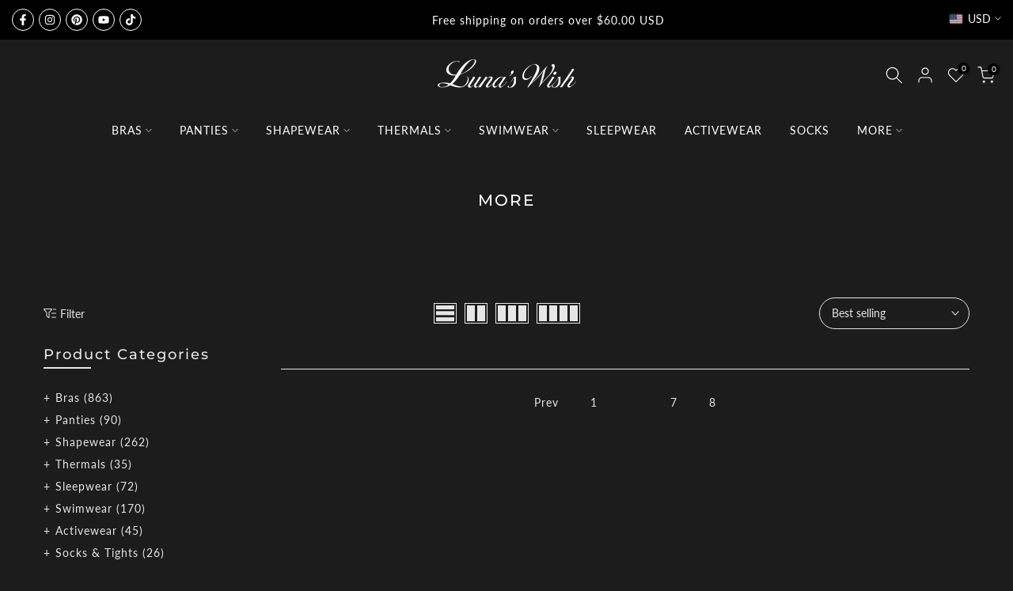

--- FILE ---
content_type: text/html; charset=utf-8
request_url: https://www.lunaswish.com/?section_id=search-hidden
body_size: 1435
content:
<div id="shopify-section-search-hidden" class="shopify-section"><link rel="stylesheet" href="//www.lunaswish.com/cdn/shop/t/62/assets/t4s-collection-products.css?v=143654412009758033961715929327" media="all">
<div class="t4s-drawer__header">
   <span class="t4s_as_title" aria-hidden="false">Search Our Site</span>
   <button class="t4s-drawer__close" data-drawer-close aria-label="Close Search"><svg class="t4s-iconsvg-close" role="presentation" viewBox="0 0 16 14"><path d="M15 0L1 14m14 0L1 0" stroke="currentColor" fill="none" fill-rule="evenodd"></path></svg></button>
</div>
<form data-frm-search action="/search" method="get" class="t4s-mini-search__frm t4s-pr" role="search">
   <input type="hidden" name="type" value="product">
   <input type="hidden" name="options[unavailable_products]" value="last">
   <input type="hidden" name="options[prefix]" value="last"><div class="t4s-mini-search__btns t4s-pr t4s-oh">
      <input data-input-search class="t4s-mini-search__input" autocomplete="off" type="text" name="q" placeholder="Search">
      <button data-submit-search class="t4s-mini-search__submit t4s-btn-loading__svg" type="submit">
         <svg class="t4s-btn-op0" viewBox="0 0 18 19" width="16"><path fill-rule="evenodd" clip-rule="evenodd" d="M11.03 11.68A5.784 5.784 0 112.85 3.5a5.784 5.784 0 018.18 8.18zm.26 1.12a6.78 6.78 0 11.72-.7l5.4 5.4a.5.5 0 11-.71.7l-5.41-5.4z" fill="currentColor"></path></svg>
         <div class="t4s-loading__spinner t4s-dn">
            <svg width="16" height="16" aria-hidden="true" focusable="false" role="presentation" class="t4s-svg__spinner" viewBox="0 0 66 66" xmlns="http://www.w3.org/2000/svg"><circle class="t4s-path" fill="none" stroke-width="6" cx="33" cy="33" r="30"></circle></svg>
         </div>
      </button>
   </div></form><div data-title-search class="t4s-mini-search__title">Need some inspiration?</div><div class="t4s-drawer__content">
   <div class="t4s-drawer__main">
      <div data-t4s-scroll-me class="t4s-drawer__scroll t4s-current-scrollbar t4s-pr-search__wrap"><div data-skeleton-search class="t4s-skeleton_wrap t4s-dn"><div class="t4s-row t4s-space-item-inner">
                         <div class="t4s-col-auto t4s-col-item t4s-widget_img_pr"><div class="t4s-skeleton_img"></div></div>
                         <div class="t4s-col t4s-col-item t4s-widget_if_pr"><div class="t4s-skeleton_txt1"></div><div class="t4s-skeleton_txt2"></div></div>
                     </div><div class="t4s-row t4s-space-item-inner">
                         <div class="t4s-col-auto t4s-col-item t4s-widget_img_pr"><div class="t4s-skeleton_img"></div></div>
                         <div class="t4s-col t4s-col-item t4s-widget_if_pr"><div class="t4s-skeleton_txt1"></div><div class="t4s-skeleton_txt2"></div></div>
                     </div><div class="t4s-row t4s-space-item-inner">
                         <div class="t4s-col-auto t4s-col-item t4s-widget_img_pr"><div class="t4s-skeleton_img"></div></div>
                         <div class="t4s-col t4s-col-item t4s-widget_if_pr"><div class="t4s-skeleton_txt1"></div><div class="t4s-skeleton_txt2"></div></div>
                     </div><div class="t4s-row t4s-space-item-inner">
                         <div class="t4s-col-auto t4s-col-item t4s-widget_img_pr"><div class="t4s-skeleton_img"></div></div>
                         <div class="t4s-col t4s-col-item t4s-widget_if_pr"><div class="t4s-skeleton_txt1"></div><div class="t4s-skeleton_txt2"></div></div>
                     </div><div class="t4s-row t4s-space-item-inner">
                         <div class="t4s-col-auto t4s-col-item t4s-widget_img_pr"><div class="t4s-skeleton_img"></div></div>
                         <div class="t4s-col t4s-col-item t4s-widget_if_pr"><div class="t4s-skeleton_txt1"></div><div class="t4s-skeleton_txt2"></div></div>
                     </div></div>
             <div data-results-search class="t4s-mini-search__content t4s_ratioadapt"><div class="t4s-row t4s-space-item-inner t4s-widget__pr">
	<div class="t4s-col-item t4s-col t4s-widget_img_pr"><a class="t4s-d-block t4s-pr t4s-oh t4s_ratio t4s-bg-11" href="/products/sheer-mesh-push-up-underwire-bra-lightweight-lift-solid-color-style" style="background: url(//www.lunaswish.com/cdn/shop/files/6a3c2393a9611bb351d05d3cce23f3c2.jpg?v=1768383206&width=1);--aspect-ratioapt: 0.75">
				<img class="lazyloadt4s" data-src="//www.lunaswish.com/cdn/shop/files/6a3c2393a9611bb351d05d3cce23f3c2.jpg?v=1768383206&width=1" data-widths="[400,600,700,800,900,1000,1200,1400,1600]" data-optimumx="2" data-sizes="auto" src="[data-uri]" width="750" height="1000" alt="Sheer Mesh Push-Up Underwire Bra – Lightweight Lift &amp; Solid Color Style" loading="lazy">
			</a></div>
	<div class="t4s-col-item t4s-col t4s-widget_if_pr">
		<a href="/products/sheer-mesh-push-up-underwire-bra-lightweight-lift-solid-color-style" class="t4s-d-block t4s-widget__pr-title">Sheer Mesh Push-Up Underwire Bra – Lightweight Lift & Solid Color Style</a><div class="t4s-widget__pr-price"data-pr-price data-product-price><span class=money>$25.43 USD</span>
</div></div>
</div>
 <div class="t4s-row t4s-space-item-inner t4s-widget__pr">
	<div class="t4s-col-item t4s-col t4s-widget_img_pr"><a class="t4s-d-block t4s-pr t4s-oh t4s_ratio t4s-bg-11" href="/products/plus-size-textured-minimizing-underwire-bra-shaping-fit-modern-style" style="background: url(//www.lunaswish.com/cdn/shop/files/b51f9f4ad3d5763aa4ab9a32187ae41f.jpg?v=1768380032&width=1);--aspect-ratioapt: 0.75">
				<img class="lazyloadt4s" data-src="//www.lunaswish.com/cdn/shop/files/b51f9f4ad3d5763aa4ab9a32187ae41f.jpg?v=1768380032&width=1" data-widths="[400,600,700,800,900,1000,1200,1400,1600]" data-optimumx="2" data-sizes="auto" src="[data-uri]" width="750" height="1000" alt="Plus-Size Textured Minimizing Underwire Bra – Shaping Fit &amp; Modern Style" loading="lazy">
			</a></div>
	<div class="t4s-col-item t4s-col t4s-widget_if_pr">
		<a href="/products/plus-size-textured-minimizing-underwire-bra-shaping-fit-modern-style" class="t4s-d-block t4s-widget__pr-title">Plus-Size Textured Minimizing Underwire Bra – Shaping Fit & Modern Style</a><div class="t4s-widget__pr-price"data-pr-price data-product-price><span class=money>$29.84 USD</span>
</div></div>
</div>
 <div class="t4s-row t4s-space-item-inner t4s-widget__pr">
	<div class="t4s-col-item t4s-col t4s-widget_img_pr"><a class="t4s-d-block t4s-pr t4s-oh t4s_ratio t4s-bg-11" href="/products/solid-color-seamless-side-support-wireless-bra-smooth-fit-full-bust-shaping" style="background: url(//www.lunaswish.com/cdn/shop/files/727c8f2612cb04dc243dbe75591f945e.jpg?v=1768375929&width=1);--aspect-ratioapt: 0.75">
				<img class="lazyloadt4s" data-src="//www.lunaswish.com/cdn/shop/files/727c8f2612cb04dc243dbe75591f945e.jpg?v=1768375929&width=1" data-widths="[400,600,700,800,900,1000,1200,1400,1600]" data-optimumx="2" data-sizes="auto" src="[data-uri]" width="750" height="1000" alt="Solid Color Seamless Side-Support Wireless Bra – Smooth Fit &amp; Full-Bust Shaping" loading="lazy">
			</a></div>
	<div class="t4s-col-item t4s-col t4s-widget_if_pr">
		<a href="/products/solid-color-seamless-side-support-wireless-bra-smooth-fit-full-bust-shaping" class="t4s-d-block t4s-widget__pr-title">Solid Color Seamless Side-Support Wireless Bra – Smooth Fit & Full-Bust Shaping</a><div class="t4s-widget__pr-price"data-pr-price data-product-price><span class=money>$29.78 USD</span>
</div></div>
</div>
 <div class="t4s-row t4s-space-item-inner t4s-widget__pr">
	<div class="t4s-col-item t4s-col t4s-widget_img_pr"><a class="t4s-d-block t4s-pr t4s-oh t4s_ratio t4s-bg-11" href="/products/floral-lace-u-back-underwire-bra-breathable-comfort-beautiful-back-design" style="background: url(//www.lunaswish.com/cdn/shop/files/959e1d193bf8528b2e755706b0201bf2.jpg?v=1768372871&width=1);--aspect-ratioapt: 0.75">
				<img class="lazyloadt4s" data-src="//www.lunaswish.com/cdn/shop/files/959e1d193bf8528b2e755706b0201bf2.jpg?v=1768372871&width=1" data-widths="[400,600,700,800,900,1000,1200,1400,1600]" data-optimumx="2" data-sizes="auto" src="[data-uri]" width="750" height="1000" alt="Floral Lace U-Back Underwire Bra – Breathable Comfort &amp; Beautiful Back Design" loading="lazy">
			</a></div>
	<div class="t4s-col-item t4s-col t4s-widget_if_pr">
		<a href="/products/floral-lace-u-back-underwire-bra-breathable-comfort-beautiful-back-design" class="t4s-d-block t4s-widget__pr-title">Floral Lace U-Back Underwire Bra – Breathable Comfort & Beautiful Back Design</a><div class="t4s-widget__pr-price"data-pr-price data-product-price><span class=money>$28.65 USD</span>
</div></div>
</div>
 <div class="t4s-row t4s-space-item-inner t4s-widget__pr">
	<div class="t4s-col-item t4s-col t4s-widget_img_pr"><a class="t4s-d-block t4s-pr t4s-oh t4s_ratio t4s-bg-11" href="/products/lace-cross-front-underwire-bra-sexy-lift-fashion-appeal" style="background: url(//www.lunaswish.com/cdn/shop/files/b795d066f0c32d0f44805212dbc31a0b.jpg?v=1768360209&width=1);--aspect-ratioapt: 0.75">
				<img class="lazyloadt4s" data-src="//www.lunaswish.com/cdn/shop/files/b795d066f0c32d0f44805212dbc31a0b.jpg?v=1768360209&width=1" data-widths="[400,600,700,800,900,1000,1200,1400,1600]" data-optimumx="2" data-sizes="auto" src="[data-uri]" width="750" height="1000" alt="Lace Cross-Front Underwire Bra – Sexy Lift &amp; Fashion Appeal" loading="lazy">
			</a></div>
	<div class="t4s-col-item t4s-col t4s-widget_if_pr">
		<a href="/products/lace-cross-front-underwire-bra-sexy-lift-fashion-appeal" class="t4s-d-block t4s-widget__pr-title">Lace Cross-Front Underwire Bra – Sexy Lift & Fashion Appeal</a><div class="t4s-widget__pr-price"data-pr-price data-product-price><span class=money>$29.66 USD</span>
</div></div>
</div>
 </div></div>
   </div><div data-viewAll-search class="t4s-drawer__bottom">
            <a href="/collections/new" class="t4s-mini-search__viewAll t4s-d-block">View All <svg width="16" xmlns="http://www.w3.org/2000/svg" viewBox="0 0 32 32"><path d="M 18.71875 6.78125 L 17.28125 8.21875 L 24.0625 15 L 4 15 L 4 17 L 24.0625 17 L 17.28125 23.78125 L 18.71875 25.21875 L 27.21875 16.71875 L 27.90625 16 L 27.21875 15.28125 Z"/></svg></a>
         </div></div></div>

--- FILE ---
content_type: text/html; charset=utf-8
request_url: https://www.lunaswish.com/collections/more?section_id=template--16343732617386__sidebar&page=9
body_size: 2197
content:
<div id="shopify-section-template--16343732617386__sidebar" class="shopify-section t4s-section t4s-section-sidebar t4s-section-filter t4s_tp_ins t4s_tp_cd"><template class="t4s-d-none">
  [t4splitlz]<link rel="stylesheet" href="//www.lunaswish.com/cdn/shop/t/62/assets/t4s-widget.css?v=106176456713330478001715929328" media="all">
        <div class="t4s-sidebar-inner t4s-current-scrollbar">
          <div class="t4s-row t4s-row-cols-1"><div id="t4s-sidebar-c7bdf308-8019-4991-b58c-6d3e205a52eb" class="t4s-col-item t4s-widget t4s-widget-category"><h5 class="t4s-widget-title">Product Categories</h5><ul class="t4s-product-categories t4s-current-scrollbar"><li class="t4s-cat-item"><a href="/collections/bras">Bras <span class="t4s-count t4s-dib">(863)</span></a></li><li class="t4s-cat-item"><a href="/collections/panties">Panties <span class="t4s-count t4s-dib">(90)</span></a></li><li class="t4s-cat-item"><a href="/collections/womens-shapewear">Shapewear <span class="t4s-count t4s-dib">(262)</span></a></li><li class="t4s-cat-item"><a href="/collections/thermals">Thermals <span class="t4s-count t4s-dib">(35)</span></a></li><li class="t4s-cat-item"><a href="/collections/sleepwear">Sleepwear  <span class="t4s-count t4s-dib">(72)</span></a></li><li class="t4s-cat-item"><a href="/collections/women-s-swimwear">Swimwear <span class="t4s-count t4s-dib">(170)</span></a></li><li class="t4s-cat-item"><a href="/collections/womens-activewear">Activewear <span class="t4s-count t4s-dib">(45)</span></a></li><li class="t4s-cat-item"><a href="/collections/womens-socks-tights">Socks & Tights <span class="t4s-count t4s-dib">(26)</span></a></li><li class="t4s-pr t4s-menu_nested t4s-cat-item t4s-current-cat">
                                                <a class="t4s-has_cats_toggle" href="/collections/more">More <span class="t4s-count t4s-dib">(178)</span></a>
                                                <ul class="t4s-cate-sub-menu"><li class="t4s-cat-item">
                                                            <a href="/collections/women-s-dresses">Dresses <span class="t4s-count t4s-dib">(17)</span></a>
                                                         </li><li class="t4s-cat-item">
                                                            <a href="/collections/womens-bags">Bags <span class="t4s-count t4s-dib">(131)</span></a>
                                                         </li><li class="t4s-cat-item">
                                                            <a href="/collections/shoes">Shoes <span class="t4s-count t4s-dib">(5)</span></a>
                                                         </li><li class="t4s-cat-item">
                                                            <a href="/collections/womens-jewelry">Jewelry <span class="t4s-count t4s-dib">(25)</span></a>
                                                         </li></ul>
                                                <div class="t4s-btn_cats_toggle"><i class="facl facl-angle-down"></i></div>
                                              </li></ul>
                      </div><link rel="stylesheet" href="//www.lunaswish.com/cdn/shop/t/62/assets/t4s-facets.css?v=130347938673044543311715929327" media="all">
                      <div data-replace-filter class="t4s-widget"></div><link href="//www.lunaswish.com/cdn/shop/t/62/assets/t4s-collection-products.css?v=143654412009758033961715929327" rel="stylesheet" type="text/css" media="all" /><div id="t4s-sidebar-collection_YHbVME" class="t4s-col-item t4s-widget t4s-sidebar-product-feature"><h5 class="t4s-widget-title">New Arrivals</h5><div class="t4s-product_list_widget t4s_rationt t4s_position_8 t4s_cover"><div class="t4s-row t4s-space-item-inner t4s-widget__pr">
	<div class="t4s-col-item t4s-col t4s-widget_img_pr"><a class="t4s-d-block t4s-pr t4s-oh t4s_ratio t4s-bg-11" href="/collections/more/products/sheer-mesh-push-up-underwire-bra-lightweight-lift-solid-color-style" style="background: url(//www.lunaswish.com/cdn/shop/files/6a3c2393a9611bb351d05d3cce23f3c2.jpg?v=1768383206&width=1);data---aspect-ratioapt: 0.75">
				<img class="lazyloadt4s" data-src="//www.lunaswish.com/cdn/shop/files/6a3c2393a9611bb351d05d3cce23f3c2.jpg?v=1768383206&width=1" data-widths="[400,600,700,800,900,1000,1200,1400,1600]" data-optimumx="2" data-sizes="auto" src="[data-uri]" width="750" height="1000" alt="Sheer Mesh Push-Up Underwire Bra – Lightweight Lift &amp; Solid Color Style" loading="lazy">
			</a></div>
	<div class="t4s-col-item t4s-col t4s-widget_if_pr">
		<a href="/collections/more/products/sheer-mesh-push-up-underwire-bra-lightweight-lift-solid-color-style" class="t4s-d-block t4s-widget__pr-title">Sheer Mesh Push-Up Underwire Bra – Lightweight Lift & Solid Color Style</a><div class="t4s-widget__pr-price"data-pr-price data-product-price><span class=money>$25.43 USD</span>
</div></div>
</div>
 <div class="t4s-row t4s-space-item-inner t4s-widget__pr">
	<div class="t4s-col-item t4s-col t4s-widget_img_pr"><a class="t4s-d-block t4s-pr t4s-oh t4s_ratio t4s-bg-11" href="/collections/more/products/plus-size-textured-minimizing-underwire-bra-shaping-fit-modern-style" style="background: url(//www.lunaswish.com/cdn/shop/files/b51f9f4ad3d5763aa4ab9a32187ae41f.jpg?v=1768380032&width=1);data---aspect-ratioapt: 0.75">
				<img class="lazyloadt4s" data-src="//www.lunaswish.com/cdn/shop/files/b51f9f4ad3d5763aa4ab9a32187ae41f.jpg?v=1768380032&width=1" data-widths="[400,600,700,800,900,1000,1200,1400,1600]" data-optimumx="2" data-sizes="auto" src="[data-uri]" width="750" height="1000" alt="Plus-Size Textured Minimizing Underwire Bra – Shaping Fit &amp; Modern Style" loading="lazy">
			</a></div>
	<div class="t4s-col-item t4s-col t4s-widget_if_pr">
		<a href="/collections/more/products/plus-size-textured-minimizing-underwire-bra-shaping-fit-modern-style" class="t4s-d-block t4s-widget__pr-title">Plus-Size Textured Minimizing Underwire Bra – Shaping Fit & Modern Style</a><div class="t4s-widget__pr-price"data-pr-price data-product-price><span class=money>$29.84 USD</span>
</div></div>
</div>
 <div class="t4s-row t4s-space-item-inner t4s-widget__pr">
	<div class="t4s-col-item t4s-col t4s-widget_img_pr"><a class="t4s-d-block t4s-pr t4s-oh t4s_ratio t4s-bg-11" href="/collections/more/products/solid-color-seamless-side-support-wireless-bra-smooth-fit-full-bust-shaping" style="background: url(//www.lunaswish.com/cdn/shop/files/727c8f2612cb04dc243dbe75591f945e.jpg?v=1768375929&width=1);data---aspect-ratioapt: 0.75">
				<img class="lazyloadt4s" data-src="//www.lunaswish.com/cdn/shop/files/727c8f2612cb04dc243dbe75591f945e.jpg?v=1768375929&width=1" data-widths="[400,600,700,800,900,1000,1200,1400,1600]" data-optimumx="2" data-sizes="auto" src="[data-uri]" width="750" height="1000" alt="Solid Color Seamless Side-Support Wireless Bra – Smooth Fit &amp; Full-Bust Shaping" loading="lazy">
			</a></div>
	<div class="t4s-col-item t4s-col t4s-widget_if_pr">
		<a href="/collections/more/products/solid-color-seamless-side-support-wireless-bra-smooth-fit-full-bust-shaping" class="t4s-d-block t4s-widget__pr-title">Solid Color Seamless Side-Support Wireless Bra – Smooth Fit & Full-Bust Shaping</a><div class="t4s-widget__pr-price"data-pr-price data-product-price><span class=money>$29.78 USD</span>
</div></div>
</div>
 </div></div></div>
        </div>[t4splitlz]
     <link rel="stylesheet" href="//www.lunaswish.com/cdn/shop/t/62/assets/t4s-drawer.min.css?v=115469162580910401981715929327" media="all">
     <div id="drawer-template--16343732617386__sidebar" class="t4s-drawer t4s-drawer__left" aria-hidden="true">
        <div class="t4s-drawer__header"><span class="t4s_as_title">Sidebar</span><button class="t4s-drawer__close" data-drawer-close aria-label="Close sidebar"><svg class="t4s-iconsvg-close" role="presentation" viewBox="0 0 16 14"><path d="M15 0L1 14m14 0L1 0" stroke="currentColor" fill="none" fill-rule="evenodd"></path></svg></button></div>
        <div class="t4s-drawer__content">
           <div class="t4s-drawer__main t4s-current-scrollbar">[t4splitlz2]</div>
           <div class="t4s-drawer__footer"></div>
        </div>
     </div>     
  [t4splitlz]
  </template><button data-sidebar-id='template--16343732617386__sidebar' data-sidebar-false data-drawer-options='{ "id":"#drawer-template--16343732617386__sidebar" }' class="t4s-btn-sidebar"><span class="t4s-btn-sidebar-icon"><svg viewBox="0 0 24 24" width="22" height="22" stroke="currentColor" stroke-width="1.5" fill="none" stroke-linecap="round" stroke-linejoin="round" class="css-i6dzq1"><rect x="3" y="3" width="18" height="18" rx="2" ry="2"></rect><line x1="9" y1="3" x2="9" y2="21"></line></svg></span> <span class="t4s-btn-sidebar-text">Open sidebar</span></button>
  <style>
    button.t4s-btn-sidebar {
        position: fixed;
        top: 50%;
        z-index: 100;
        background-color: var(--t4s-light-color);
        color:  var(--t4s-dark-color);
        box-shadow: 0 0 3px rgb(0 0 0 / 15%);
        transition: all .6s cubic-bezier(.19,1,.22,1);
        display: flex;
        align-items: center;
        flex-direction: row;
        flex-wrap: nowrap;
        overflow: hidden;
        min-width: 50px;
        height: 50px;
        padding: 0;
        z-index: 101;
    }
    .t4s-btn-sidebar .t4s-btn-sidebar-icon {
        width: 50px;
        height: 50px;
        display: inline-flex;
        justify-content: center;
        align-items: center;
    }
    .t4s-btn-sidebar .t4s-btn-sidebar-text {
        padding: 0;
        max-width: 0;
        white-space: nowrap;
        overflow: hidden;
        text-overflow: ellipsis;
        font-weight: 500;
        will-change: padding, max-width;
        transition: padding 0.4s cubic-bezier(.175,.885,.32,1.15),max-width 0.4s cubic-bezier(.175,.885,.32,1.15);
    }
    .t4s-btn-sidebar:hover .t4s-btn-sidebar-text {
        padding-right: 25px;
        max-width: 280px;
    }

    #drawer-template--16343732617386__sidebar .t4s-drawer__main{overflow-x: hidden;padding:20px;}
    .t4s-sidebar-inner .t4s-facets__form>div:not(:empty):not(:last-child),
    .t4s-sidebar-inner .t4s-widget:not(:empty):not(:last-child){margin-bottom: 50px }
    @media screen and (min-width: 1025px) {
        .t4s-sidebar { display: block }
        button.t4s-btn-sidebar,.t4s-section-sidebar{display: none;}.t4s-main-area {flex: 0 0 auto;width: 75%; }}
    .t4s-section-sidebar ~ .t4s-section-main .t4s-main-area{order: 10}
    .t4s-section-sidebar ~ .t4s-section-main .t4s-sidebar{order: 1}
    .t4s-section-main .t4s-collection-header button[data-col="5"],
    .t4s-section-main .t4s-collection-header button[data-col="6"] {
       display: none;
    }
    .t4s-widget[data-replace-filter] {
      width: 100%;
      padding-right: calc(var(--ts-gutter-x) * .5);
      padding-left: calc(var(--ts-gutter-x) * .5);
    }
</style>
</div>

--- FILE ---
content_type: text/html; charset=utf-8
request_url: https://www.lunaswish.com/collections/more/?section_id=facets_tags
body_size: 716
content:
<div id="shopify-section-facets_tags" class="shopify-section t4s-section-filter t4s-section-admn2-fixed"><link rel="stylesheet" href="//www.lunaswish.com/cdn/shop/t/62/assets/t4s-drawer.min.css?v=115469162580910401981715929327" media="all">
<link rel="stylesheet" href="//www.lunaswish.com/cdn/shop/t/62/assets/t4s-facets.css?v=130347938673044543311715929327" media="all">
<div data-filter-links id="t4s-filter-hidden" class="t4s-filter-hidden is--t4s-filter-tags t4s-drawer t4s-drawer__left" aria-hidden="true">
   <div class="t4s-drawer__header">
      <span>Filter</span>
      <button class="t4s-drawer__close" data-drawer-close aria-label="Close Search"><svg class="t4s-iconsvg-close" role="presentation" viewBox="0 0 16 14"><path d="M15 0L1 14m14 0L1 0" stroke="currentColor" fill="none" fill-rule="evenodd"></path></svg></button>
   </div>

   <div class="t4s-drawer__content">
      <div class="t4s-drawer__main">
         <div data-t4s-scroll-me class="t4s-drawer__scroll t4s-current-scrollbar"><div id="FacetFiltersForm" data-sidebar-links class="t4s-facets__form t4s-row t4s-g-0"><div id="f0bf9f19-fc52-461d-80a9-6d0f3403d681" class="t4s-col-item t4s-col-12 t4s-col-md- t4s-facet is--blockidtype" >
     <h5 class="t4s-facet-title">Type</h5>
     <div class="t4s-facet-content">
        <ul class="t4s-filter__values is--style-checkbox t4s-current-scrollbar"><li><a href="/collections/more/shirt-dresses" aria-label="Narrow selection to products matching tag shirt dresses"><div class="t4s-checkbox-wrapper t4s-pr t4s-oh"><svg focusable="false" viewBox="0 0 24 24" role="presentation"><path fill="currentColor" d="M9 20l-7-7 3-3 4 4L19 4l3 3z"></path></svg></div>Shirt Dresses</a></li><li><a href="/collections/more/sheer-dresses" aria-label="Narrow selection to products matching tag sheer dresses"><div class="t4s-checkbox-wrapper t4s-pr t4s-oh"><svg focusable="false" viewBox="0 0 24 24" role="presentation"><path fill="currentColor" d="M9 20l-7-7 3-3 4 4L19 4l3 3z"></path></svg></div>Sheer Dresses</a></li><li><a href="/collections/more/puff-sleeve-dresses" aria-label="Narrow selection to products matching tag puff sleeve dresses"><div class="t4s-checkbox-wrapper t4s-pr t4s-oh"><svg focusable="false" viewBox="0 0 24 24" role="presentation"><path fill="currentColor" d="M9 20l-7-7 3-3 4 4L19 4l3 3z"></path></svg></div>Puff Sleeve Dresses</a></li><li><a href="/collections/more/floral-dresses" aria-label="Narrow selection to products matching tag floral dresses"><div class="t4s-checkbox-wrapper t4s-pr t4s-oh"><svg focusable="false" viewBox="0 0 24 24" role="presentation"><path fill="currentColor" d="M9 20l-7-7 3-3 4 4L19 4l3 3z"></path></svg></div>Floral Dresses</a></li><li><a href="/collections/more/maxi-dresses" aria-label="Narrow selection to products matching tag maxi dresses"><div class="t4s-checkbox-wrapper t4s-pr t4s-oh"><svg focusable="false" viewBox="0 0 24 24" role="presentation"><path fill="currentColor" d="M9 20l-7-7 3-3 4 4L19 4l3 3z"></path></svg></div>Maxi Dresses</a></li><li><a href="/collections/more/midi-dresses" aria-label="Narrow selection to products matching tag midi dresses"><div class="t4s-checkbox-wrapper t4s-pr t4s-oh"><svg focusable="false" viewBox="0 0 24 24" role="presentation"><path fill="currentColor" d="M9 20l-7-7 3-3 4 4L19 4l3 3z"></path></svg></div>Midi Dresses</a></li><li><a href="/collections/more/slide-sandals" aria-label="Narrow selection to products matching tag slide sandals"><div class="t4s-checkbox-wrapper t4s-pr t4s-oh"><svg focusable="false" viewBox="0 0 24 24" role="presentation"><path fill="currentColor" d="M9 20l-7-7 3-3 4 4L19 4l3 3z"></path></svg></div>Slide Sandals</a></li><li><a href="/collections/more/thong-sandals" aria-label="Narrow selection to products matching tag thong sandals"><div class="t4s-checkbox-wrapper t4s-pr t4s-oh"><svg focusable="false" viewBox="0 0 24 24" role="presentation"><path fill="currentColor" d="M9 20l-7-7 3-3 4 4L19 4l3 3z"></path></svg></div>Thong Sandals</a></li><li><a href="/collections/more/necklaces" aria-label="Narrow selection to products matching tag necklaces"><div class="t4s-checkbox-wrapper t4s-pr t4s-oh"><svg focusable="false" viewBox="0 0 24 24" role="presentation"><path fill="currentColor" d="M9 20l-7-7 3-3 4 4L19 4l3 3z"></path></svg></div>Necklaces</a></li><li><a href="/collections/more/bracelets" aria-label="Narrow selection to products matching tag bracelets"><div class="t4s-checkbox-wrapper t4s-pr t4s-oh"><svg focusable="false" viewBox="0 0 24 24" role="presentation"><path fill="currentColor" d="M9 20l-7-7 3-3 4 4L19 4l3 3z"></path></svg></div>Bracelets</a></li><li><a href="/collections/more/rings" aria-label="Narrow selection to products matching tag rings"><div class="t4s-checkbox-wrapper t4s-pr t4s-oh"><svg focusable="false" viewBox="0 0 24 24" role="presentation"><path fill="currentColor" d="M9 20l-7-7 3-3 4 4L19 4l3 3z"></path></svg></div>Rings</a></li><li><a href="/collections/more/crossbody-bags" aria-label="Narrow selection to products matching tag crossbody bags"><div class="t4s-checkbox-wrapper t4s-pr t4s-oh"><svg focusable="false" viewBox="0 0 24 24" role="presentation"><path fill="currentColor" d="M9 20l-7-7 3-3 4 4L19 4l3 3z"></path></svg></div>Crossbody Bags</a></li><li><a href="/collections/more/tote-bags" aria-label="Narrow selection to products matching tag tote bags"><div class="t4s-checkbox-wrapper t4s-pr t4s-oh"><svg focusable="false" viewBox="0 0 24 24" role="presentation"><path fill="currentColor" d="M9 20l-7-7 3-3 4 4L19 4l3 3z"></path></svg></div>Tote Bags</a></li><li><a href="/collections/more/backpacks" aria-label="Narrow selection to products matching tag backpacks"><div class="t4s-checkbox-wrapper t4s-pr t4s-oh"><svg focusable="false" viewBox="0 0 24 24" role="presentation"><path fill="currentColor" d="M9 20l-7-7 3-3 4 4L19 4l3 3z"></path></svg></div>Backpacks</a></li><li><a href="/collections/more/shoulder-bags" aria-label="Narrow selection to products matching tag shoulder bags"><div class="t4s-checkbox-wrapper t4s-pr t4s-oh"><svg focusable="false" viewBox="0 0 24 24" role="presentation"><path fill="currentColor" d="M9 20l-7-7 3-3 4 4L19 4l3 3z"></path></svg></div>Shoulder Bags</a></li><li><a href="/collections/more/bum-bags" aria-label="Narrow selection to products matching tag bum bags"><div class="t4s-checkbox-wrapper t4s-pr t4s-oh"><svg focusable="false" viewBox="0 0 24 24" role="presentation"><path fill="currentColor" d="M9 20l-7-7 3-3 4 4L19 4l3 3z"></path></svg></div>Bum Bags</a></li><li><a href="/collections/more/hobo-bags" aria-label="Narrow selection to products matching tag hobo bags"><div class="t4s-checkbox-wrapper t4s-pr t4s-oh"><svg focusable="false" viewBox="0 0 24 24" role="presentation"><path fill="currentColor" d="M9 20l-7-7 3-3 4 4L19 4l3 3z"></path></svg></div>Hobo Bags</a></li><li><a href="/collections/more/clutches" aria-label="Narrow selection to products matching tag clutches"><div class="t4s-checkbox-wrapper t4s-pr t4s-oh"><svg focusable="false" viewBox="0 0 24 24" role="presentation"><path fill="currentColor" d="M9 20l-7-7 3-3 4 4L19 4l3 3z"></path></svg></div>Clutches</a></li><li><a href="/collections/more/card-holder" aria-label="Narrow selection to products matching tag card holder"><div class="t4s-checkbox-wrapper t4s-pr t4s-oh"><svg focusable="false" viewBox="0 0 24 24" role="presentation"><path fill="currentColor" d="M9 20l-7-7 3-3 4 4L19 4l3 3z"></path></svg></div>Card Holder</a></li></ul>
     </div>
<style>button.t4s-btn-filter {opacity: 1 !important; pointer-events: auto !important; }.t4s-toolbart-filter.t4s-toolbar-item{ display: block !important;}</style>
</div><div id="other_7tz9f9" class="t4s-col-item t4s-col-12 t4s-col-md- t4s-facet is--blockidcolor" >
     <h5 class="t4s-facet-title">Color</h5>
     <div class="t4s-facet-content">
        <ul class="t4s-filter__values is--style-checkbox t4s-current-scrollbar"><li><a href="/collections/more/black" aria-label="Narrow selection to products matching tag black"><div class="t4s-checkbox-wrapper t4s-pr t4s-oh"><svg focusable="false" viewBox="0 0 24 24" role="presentation"><path fill="currentColor" d="M9 20l-7-7 3-3 4 4L19 4l3 3z"></path></svg></div>Black</a></li><li><a href="/collections/more/brown" aria-label="Narrow selection to products matching tag brown"><div class="t4s-checkbox-wrapper t4s-pr t4s-oh"><svg focusable="false" viewBox="0 0 24 24" role="presentation"><path fill="currentColor" d="M9 20l-7-7 3-3 4 4L19 4l3 3z"></path></svg></div>Brown</a></li><li><a href="/collections/more/blue" aria-label="Narrow selection to products matching tag blue"><div class="t4s-checkbox-wrapper t4s-pr t4s-oh"><svg focusable="false" viewBox="0 0 24 24" role="presentation"><path fill="currentColor" d="M9 20l-7-7 3-3 4 4L19 4l3 3z"></path></svg></div>Blue</a></li><li><a href="/collections/more/beige" aria-label="Narrow selection to products matching tag beige"><div class="t4s-checkbox-wrapper t4s-pr t4s-oh"><svg focusable="false" viewBox="0 0 24 24" role="presentation"><path fill="currentColor" d="M9 20l-7-7 3-3 4 4L19 4l3 3z"></path></svg></div>Beige</a></li><li><a href="/collections/more/coffee" aria-label="Narrow selection to products matching tag coffee"><div class="t4s-checkbox-wrapper t4s-pr t4s-oh"><svg focusable="false" viewBox="0 0 24 24" role="presentation"><path fill="currentColor" d="M9 20l-7-7 3-3 4 4L19 4l3 3z"></path></svg></div>Coffee</a></li><li><a href="/collections/more/dark-brown" aria-label="Narrow selection to products matching tag dark brown"><div class="t4s-checkbox-wrapper t4s-pr t4s-oh"><svg focusable="false" viewBox="0 0 24 24" role="presentation"><path fill="currentColor" d="M9 20l-7-7 3-3 4 4L19 4l3 3z"></path></svg></div>Dark Brown</a></li><li><a href="/collections/more/gray" aria-label="Narrow selection to products matching tag gray"><div class="t4s-checkbox-wrapper t4s-pr t4s-oh"><svg focusable="false" viewBox="0 0 24 24" role="presentation"><path fill="currentColor" d="M9 20l-7-7 3-3 4 4L19 4l3 3z"></path></svg></div>Gray</a></li><li><a href="/collections/more/green" aria-label="Narrow selection to products matching tag green"><div class="t4s-checkbox-wrapper t4s-pr t4s-oh"><svg focusable="false" viewBox="0 0 24 24" role="presentation"><path fill="currentColor" d="M9 20l-7-7 3-3 4 4L19 4l3 3z"></path></svg></div>Green</a></li><li><a href="/collections/more/gold" aria-label="Narrow selection to products matching tag gold"><div class="t4s-checkbox-wrapper t4s-pr t4s-oh"><svg focusable="false" viewBox="0 0 24 24" role="presentation"><path fill="currentColor" d="M9 20l-7-7 3-3 4 4L19 4l3 3z"></path></svg></div>Gold</a></li><li><a href="/collections/more/khaki" aria-label="Narrow selection to products matching tag khaki"><div class="t4s-checkbox-wrapper t4s-pr t4s-oh"><svg focusable="false" viewBox="0 0 24 24" role="presentation"><path fill="currentColor" d="M9 20l-7-7 3-3 4 4L19 4l3 3z"></path></svg></div>Khaki</a></li><li><a href="/collections/more/light-brown" aria-label="Narrow selection to products matching tag light brown"><div class="t4s-checkbox-wrapper t4s-pr t4s-oh"><svg focusable="false" viewBox="0 0 24 24" role="presentation"><path fill="currentColor" d="M9 20l-7-7 3-3 4 4L19 4l3 3z"></path></svg></div>Light Brown</a></li><li><a href="/collections/more/red" aria-label="Narrow selection to products matching tag red"><div class="t4s-checkbox-wrapper t4s-pr t4s-oh"><svg focusable="false" viewBox="0 0 24 24" role="presentation"><path fill="currentColor" d="M9 20l-7-7 3-3 4 4L19 4l3 3z"></path></svg></div>Red</a></li><li><a href="/collections/more/white" aria-label="Narrow selection to products matching tag white"><div class="t4s-checkbox-wrapper t4s-pr t4s-oh"><svg focusable="false" viewBox="0 0 24 24" role="presentation"><path fill="currentColor" d="M9 20l-7-7 3-3 4 4L19 4l3 3z"></path></svg></div>White</a></li><li><a href="/collections/more/wine-red" aria-label="Narrow selection to products matching tag wine red"><div class="t4s-checkbox-wrapper t4s-pr t4s-oh"><svg focusable="false" viewBox="0 0 24 24" role="presentation"><path fill="currentColor" d="M9 20l-7-7 3-3 4 4L19 4l3 3z"></path></svg></div>Wine Red</a></li><li><a href="/collections/more/orange" aria-label="Narrow selection to products matching tag orange"><div class="t4s-checkbox-wrapper t4s-pr t4s-oh"><svg focusable="false" viewBox="0 0 24 24" role="presentation"><path fill="currentColor" d="M9 20l-7-7 3-3 4 4L19 4l3 3z"></path></svg></div>Orange</a></li><li><a href="/collections/more/purple" aria-label="Narrow selection to products matching tag purple"><div class="t4s-checkbox-wrapper t4s-pr t4s-oh"><svg focusable="false" viewBox="0 0 24 24" role="presentation"><path fill="currentColor" d="M9 20l-7-7 3-3 4 4L19 4l3 3z"></path></svg></div>Purple</a></li><li><a href="/collections/more/pink" aria-label="Narrow selection to products matching tag pink"><div class="t4s-checkbox-wrapper t4s-pr t4s-oh"><svg focusable="false" viewBox="0 0 24 24" role="presentation"><path fill="currentColor" d="M9 20l-7-7 3-3 4 4L19 4l3 3z"></path></svg></div>Pink</a></li><li><a href="/collections/more/silver" aria-label="Narrow selection to products matching tag silver"><div class="t4s-checkbox-wrapper t4s-pr t4s-oh"><svg focusable="false" viewBox="0 0 24 24" role="presentation"><path fill="currentColor" d="M9 20l-7-7 3-3 4 4L19 4l3 3z"></path></svg></div>Silver</a></li><li><a href="/collections/more/yellow" aria-label="Narrow selection to products matching tag yellow"><div class="t4s-checkbox-wrapper t4s-pr t4s-oh"><svg focusable="false" viewBox="0 0 24 24" role="presentation"><path fill="currentColor" d="M9 20l-7-7 3-3 4 4L19 4l3 3z"></path></svg></div>Yellow</a></li><li><a href="/collections/more/nude" aria-label="Narrow selection to products matching tag nude"><div class="t4s-checkbox-wrapper t4s-pr t4s-oh"><svg focusable="false" viewBox="0 0 24 24" role="presentation"><path fill="currentColor" d="M9 20l-7-7 3-3 4 4L19 4l3 3z"></path></svg></div>Nude</a></li><li><a href="/collections/more/navy" aria-label="Narrow selection to products matching tag navy"><div class="t4s-checkbox-wrapper t4s-pr t4s-oh"><svg focusable="false" viewBox="0 0 24 24" role="presentation"><path fill="currentColor" d="M9 20l-7-7 3-3 4 4L19 4l3 3z"></path></svg></div>Navy</a></li><li><a href="/collections/more/cameo" aria-label="Narrow selection to products matching tag cameo"><div class="t4s-checkbox-wrapper t4s-pr t4s-oh"><svg focusable="false" viewBox="0 0 24 24" role="presentation"><path fill="currentColor" d="M9 20l-7-7 3-3 4 4L19 4l3 3z"></path></svg></div>Cameo</a></li><li><a href="/collections/more/apricot" aria-label="Narrow selection to products matching tag apricot"><div class="t4s-checkbox-wrapper t4s-pr t4s-oh"><svg focusable="false" viewBox="0 0 24 24" role="presentation"><path fill="currentColor" d="M9 20l-7-7 3-3 4 4L19 4l3 3z"></path></svg></div>Apricot</a></li></ul>
     </div>
<style>button.t4s-btn-filter {opacity: 1 !important; pointer-events: auto !important; }.t4s-toolbart-filter.t4s-toolbar-item{ display: block !important;}</style>
</div><div id="other_NaHpeW" class="t4s-col-item t4s-col-12 t4s-col-md- t4s-facet is--blockidsize" >
     <h5 class="t4s-facet-title">Size</h5>
     <div class="t4s-facet-content">
        <ul class="t4s-filter__values is--style-checkbox t4s-current-scrollbar"><li><a href="/collections/more/one-size" aria-label="Narrow selection to products matching tag one size"><div class="t4s-checkbox-wrapper t4s-pr t4s-oh"><svg focusable="false" viewBox="0 0 24 24" role="presentation"><path fill="currentColor" d="M9 20l-7-7 3-3 4 4L19 4l3 3z"></path></svg></div>One Size</a></li><li><a href="/collections/more/xs" aria-label="Narrow selection to products matching tag xs"><div class="t4s-checkbox-wrapper t4s-pr t4s-oh"><svg focusable="false" viewBox="0 0 24 24" role="presentation"><path fill="currentColor" d="M9 20l-7-7 3-3 4 4L19 4l3 3z"></path></svg></div>XS</a></li><li><a href="/collections/more/s" aria-label="Narrow selection to products matching tag s"><div class="t4s-checkbox-wrapper t4s-pr t4s-oh"><svg focusable="false" viewBox="0 0 24 24" role="presentation"><path fill="currentColor" d="M9 20l-7-7 3-3 4 4L19 4l3 3z"></path></svg></div>S</a></li><li><a href="/collections/more/m" aria-label="Narrow selection to products matching tag m"><div class="t4s-checkbox-wrapper t4s-pr t4s-oh"><svg focusable="false" viewBox="0 0 24 24" role="presentation"><path fill="currentColor" d="M9 20l-7-7 3-3 4 4L19 4l3 3z"></path></svg></div>M</a></li><li><a href="/collections/more/l" aria-label="Narrow selection to products matching tag l"><div class="t4s-checkbox-wrapper t4s-pr t4s-oh"><svg focusable="false" viewBox="0 0 24 24" role="presentation"><path fill="currentColor" d="M9 20l-7-7 3-3 4 4L19 4l3 3z"></path></svg></div>L</a></li><li><a href="/collections/more/xl" aria-label="Narrow selection to products matching tag xl"><div class="t4s-checkbox-wrapper t4s-pr t4s-oh"><svg focusable="false" viewBox="0 0 24 24" role="presentation"><path fill="currentColor" d="M9 20l-7-7 3-3 4 4L19 4l3 3z"></path></svg></div>XL</a></li><li><a href="/collections/more/1x" aria-label="Narrow selection to products matching tag 1x"><div class="t4s-checkbox-wrapper t4s-pr t4s-oh"><svg focusable="false" viewBox="0 0 24 24" role="presentation"><path fill="currentColor" d="M9 20l-7-7 3-3 4 4L19 4l3 3z"></path></svg></div>1X</a></li><li><a href="/collections/more/2x" aria-label="Narrow selection to products matching tag 2x"><div class="t4s-checkbox-wrapper t4s-pr t4s-oh"><svg focusable="false" viewBox="0 0 24 24" role="presentation"><path fill="currentColor" d="M9 20l-7-7 3-3 4 4L19 4l3 3z"></path></svg></div>2X</a></li><li><a href="/collections/more/3x" aria-label="Narrow selection to products matching tag 3x"><div class="t4s-checkbox-wrapper t4s-pr t4s-oh"><svg focusable="false" viewBox="0 0 24 24" role="presentation"><path fill="currentColor" d="M9 20l-7-7 3-3 4 4L19 4l3 3z"></path></svg></div>3X</a></li><li><a href="/collections/more/4x" aria-label="Narrow selection to products matching tag 4x"><div class="t4s-checkbox-wrapper t4s-pr t4s-oh"><svg focusable="false" viewBox="0 0 24 24" role="presentation"><path fill="currentColor" d="M9 20l-7-7 3-3 4 4L19 4l3 3z"></path></svg></div>4X</a></li></ul>
     </div>
<style>button.t4s-btn-filter {opacity: 1 !important; pointer-events: auto !important; }.t4s-toolbart-filter.t4s-toolbar-item{ display: block !important;}</style>
</div><div id="other_kWA4Jy" class="t4s-col-item t4s-col-12 t4s-col-md- t4s-facet is--blockidmaterial" >
     <h5 class="t4s-facet-title">Material</h5>
     <div class="t4s-facet-content">
        <ul class="t4s-filter__values is--style-checkbox t4s-current-scrollbar"><li><a href="/collections/more/cotton" aria-label="Narrow selection to products matching tag cotton"><div class="t4s-checkbox-wrapper t4s-pr t4s-oh"><svg focusable="false" viewBox="0 0 24 24" role="presentation"><path fill="currentColor" d="M9 20l-7-7 3-3 4 4L19 4l3 3z"></path></svg></div>Cotton</a></li><li><a href="/collections/more/nylon" aria-label="Narrow selection to products matching tag nylon"><div class="t4s-checkbox-wrapper t4s-pr t4s-oh"><svg focusable="false" viewBox="0 0 24 24" role="presentation"><path fill="currentColor" d="M9 20l-7-7 3-3 4 4L19 4l3 3z"></path></svg></div>Nylon</a></li><li><a href="/collections/more/polyester" aria-label="Narrow selection to products matching tag polyester"><div class="t4s-checkbox-wrapper t4s-pr t4s-oh"><svg focusable="false" viewBox="0 0 24 24" role="presentation"><path fill="currentColor" d="M9 20l-7-7 3-3 4 4L19 4l3 3z"></path></svg></div>Polyester</a></li><li><a href="/collections/more/silk" aria-label="Narrow selection to products matching tag silk"><div class="t4s-checkbox-wrapper t4s-pr t4s-oh"><svg focusable="false" viewBox="0 0 24 24" role="presentation"><path fill="currentColor" d="M9 20l-7-7 3-3 4 4L19 4l3 3z"></path></svg></div>Silk</a></li></ul>
     </div>
<style>button.t4s-btn-filter {opacity: 1 !important; pointer-events: auto !important; }.t4s-toolbart-filter.t4s-toolbar-item{ display: block !important;}</style>
</div></div></div>
      </div></div>
</div></div>

--- FILE ---
content_type: text/css
request_url: https://www.lunaswish.com/cdn/shop/t/62/assets/t4s-search-hidden.css?v=147320340022540842021715929328
body_size: 408
content:
#t4s-search-hidden .t4s-drawer__header{padding:5px 0 5px 20px}#t4s-search-hidden .t4s-drawer__header span{font-weight:500}#t4s-search-hidden .t4s-mini-search__frm{padding:30px 20px;border-bottom:1px solid rgba(var(--border-color-rgb),.8)}#t4s-search-hidden .t4s-drawer__close{transition:.3s}#t4s-search-hidden .t4s-mini-search__cat{margin-bottom:20px}#t4s-search-hidden input:not([type=submit]):not([type=checkbox]),#t4s-search-hidden select,#t4s-search-hidden textarea{border:1px solid var(--border-color);height:40px;font-size:13px;outline:0;color:var(--text-color);border-radius:0;max-width:100%;width:100%}#t4s-search-hidden input:not([type=submit]):not([type=checkbox]),#t4s-search-hidden textarea{padding:0 15px}#t4s-search-hidden input:not([type=submit]):not([type=checkbox]):focus,#t4s-search-hidden select:focus,#t4s-search-hidden textarea:focus{border-color:rgba(var(--text-color-rgb),.8);outline:0}#t4s-search-hidden select{vertical-align:middle;font-size:14px;transition:border-color .5s ease 0s;color:var(--secondary-color);border-radius:var(--btn-radius)}#t4s-search-hidden input.t4s-mini-search__input:not([type=submit]):not([type=checkbox]){padding:0 50px 0 20px;line-height:18px;color:var(--secondary-color);border-radius:var(--btn-radius);-webkit-appearance:none;appearance:none}.t4s-mini-search__submit{position:absolute;top:0;right:0;bottom:0;padding:0;width:50px;border:none;background-color:transparent;color:var(--secondary-color);font-size:15px;font-weight:600;min-height:40px;border-radius:var(--btn-radius);transition:.3s;display:inline-flex;justify-content:center;align-items:center}.t4s-mini-search__keys{font-size:12px;margin-top:10px;margin-left:20px}.t4s-mini-search__label{color:var(--secondary-color);margin-right:5px}.t4s-mini-search__listKey{padding:0;margin:0}.t4s-mini-search__listKey li a{font-weight:400;color:var(--text-color)}.t4s-mini-search__title{font-weight:600;color:var(--secondary-color);padding:10px 20px;border-bottom:1px solid rgba(var(--border-color-rgb),.8);box-shadow:0 3px 10px #81818133}#t4s-search-hidden div[data-viewall-search]{padding:12px 20px;border-top:1px solid rgba(var(--border-color-rgb),.7);box-shadow:0 0 10px rgba(var(--border-color-rgb),.7)}.t4s-mini-search__viewAll{font-size:14px;font-weight:600;transition:.3s;color:var(--secondary-color)}.t4s-mini-search__viewAll svg{width:18px;height:auto;fill:currentColor;position:relative;top:3px;transition:transform .2s ease-in-out}#t4s-search-hidden .t4s-pr-search__wrap{padding:20px}#t4s-search-hidden .t4s-widget_img_pr{padding-right:0;min-width:95px;max-width:95px;max-height:120px}#t4s-search-hidden .t4s-widget_img_pr>a{height:100%}#t4s-search-hidden .t4s-widget_img_pr img{max-height:120px;object-fit:contain}#t4s-search-hidden .t4s-widget_if_pr{padding-left:10px!important;color:var(--text-color)}#t4s-search-hidden .t4s-space-item-inner:not(:last-child),.t4s-frm-search__results .t4s-space-item-inner:not(:last-child){margin-bottom:10px;padding-bottom:10px}#t4s-search-hidden .t4s-product-title{color:var(--secondary-color);font-weight:500;line-height:24px}.t4s-skeleton_img{background:#e1e3e4;padding-bottom:100%;width:80px}.t4s-skeleton_txt1,.t4s-skeleton_txt2{height:10px;width:100%;background:#e1e3e4;margin-bottom:8px}.t4s-skeleton_txt2{width:38%;margin-bottom:0}.t4s-skeleton_wrap{padding:20px;animation:.45s linear 0s infinite alternate none running skeletonAnimation;will-change:opacity}@-webkit-keyframes skeletonAnimation{0%{opacity:.45}to{opacity:.9}}@keyframes skeletonAnimation{0%{opacity:.45}to{opacity:.9}}#t4s-search-hidden .t4s-badge-price{padding:2px 4px;font-size:10px;border-radius:2px;margin:5px;line-height:17.5px;color:var(--sale-badge-color);background-color:var(--sale-badge-background)}#t4s-search-hidden.t4s-search-fullwidth.t4s-drawer{width:100%;left:0;right:0;bottom:0}#t4s-search-hidden.t4s-search-fullwidth .t4s-skeleton-txt_wrap,#t4s-search-hidden .t4s-search-fullwidth__info{margin-top:10px}#t4s-search-hidden.t4s-search-fullwidth .t4s-skeleton_img{width:100%}#t4s-search-hidden.t4s-search-fullwidth .t4s-skeleton_txt2{margin:0 auto}.t4s-search-no-results{padding:30px 10px}@media (min-width: 768px){#t4s-search-hidden.t4s-search-fullwidth .t4s-skeleton_content>.t4s-col-auto{width:25%}#t4s-search-hidden.t4s-search-fullwidth .t4s-mini-search__content>.t4s-col-auto{max-width:180px;min-width:180px;width:auto}#t4s-search-hidden.t4s-search-fullwidth .t4s-mini-search__frm{padding:50px 45px 40px}.t4s-search-fullwidth__image{margin:0 auto;max-width:160px}}@media (min-width: 1025px){#t4s-search-hidden.t4s-search-fullwidth.t4s-drawer{max-width:90%;margin:30px auto}#t4s-search-hidden.t4s-search-fullwidth .t4s-mini-search__frm{padding:50px 65px 40px}#t4s-search-hidden.t4s-search-fullwidth .t4s-skeleton_content>.t4s-col-auto,#t4s-search-hidden.t4s-search-fullwidth .t4s-mini-search__content>.t4s-col-auto{max-width:200px;min-width:200px;width:auto}#t4s-search-hidden.t4s-search-fullwidth .t4s-pr-search__wrap{padding:30px 20px}#t4s-search-hidden.t4s-search-fullwidth input:not([type=submit]):not([type=checkbox]),#t4s-search-hidden.t4s-search-fullwidth select{height:50px;font-size:16px}#t4s-search-hidden.t4s-search-fullwidth .t4s-skeleton_img{width:170px}.t4s-search-fullwidth__image{margin:0 auto;max-width:170px}}@media (-moz-touch-enabled: 0),(hover: hover) and (min-width: 1025px){.t4s-mini-search__listKey li a:hover,#t4s-search-hidden .t4s-product-title:hover{color:var(--accent-color)}#t4s-search-hidden .t4s-drawer__close:hover{background-color:transparent;transform:rotate(180deg)}.t4s-mini-search__submit:hover{background-color:transparent;color:var(--secondary-color)}.t4s-mini-search__viewAll:hover>svg{transform:translate(.25rem)}}
/*# sourceMappingURL=/cdn/shop/t/62/assets/t4s-search-hidden.css.map?v=147320340022540842021715929328 */
